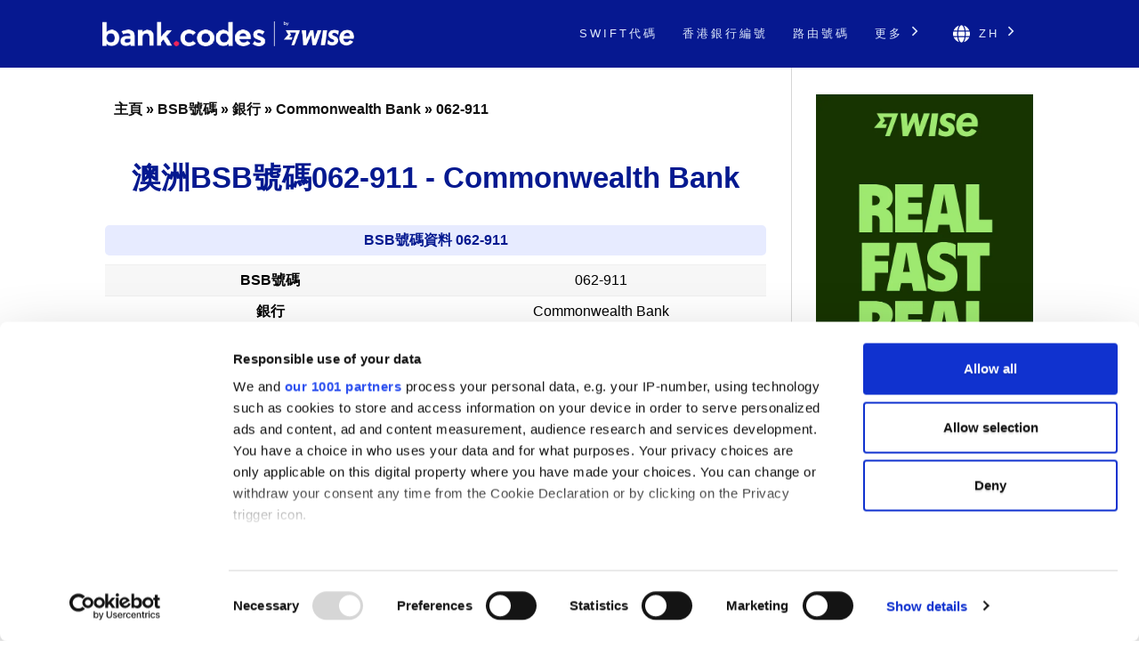

--- FILE ---
content_type: text/html; charset=UTF-8
request_url: https://bank-codes-hk.com/australia-bsb-number/062-911/
body_size: 6390
content:
<!DOCTYPE html>
<html dir="ltr" lang="zh-HK">

<head>
    <meta http-equiv="Content-Type" content="text/html; charset=utf-8">
    <meta name="referrer" content="no-referrer-when-downgrade" />
    <meta name="viewport" content="width=device-width, initial-scale=1" />
    <meta name="description" content="尋找ACTCommonwealth BankBSB號碼062-911的詳細資料。BSB用於識別澳洲金融機構的個別分行。" />

    <link rel="stylesheet" type="text/css" href="/template/css/styles.min.css?v=d5c42ff3" />
    <link rel="shortcut icon" href="/favicon.png" />
    <link rel="preconnect" href="https://www.googletagmanager.com" crossorigin>
    <link rel="preconnect" href="https://cdnjs.cloudflare.com" crossorigin>

    <link rel="canonical" href="https://bank-codes-hk.com/australia-bsb-number/062-911/" />

    <link rel="alternate" href="https://bank.codes/australia-bsb-number/062-911/" hreflang="en" />
    <link rel="alternate" href="https://bank-codes.com.br/australia-bsb-number/062-911/" hreflang="pt-BR" />
    <link rel="alternate" href="https://bank-codes.de/australia-bsb-number/062-911/" hreflang="de" />
    <link rel="alternate" href="https://bank-codes.es/australia-bsb-number/062-911/" hreflang="es" />
    <link rel="alternate" href="https://bank-codes.fr/australia-bsb-number/062-911/" hreflang="fr" />
    <link rel="alternate" href="https://bank-codes.hu/australia-bsb-number/062-911/" hreflang="hu" />
    <link rel="alternate" href="https://bank-codes.it/australia-bsb-number/062-911/" hreflang="it" />
    <link rel="alternate" href="https://bank-codes-japan.com/australia-bsb-number/062-911/" hreflang="ja" />
    <link rel="alternate" href="https://bank-codes.pl/australia-bsb-number/062-911/" hreflang="pl" />
    <link rel="alternate" href="https://bank-codes.pt/australia-bsb-number/062-911/" hreflang="pt-PT" />
    <link rel="alternate" href="https://bank-codes.ro/australia-bsb-number/062-911/" hreflang="ro" />
    <link rel="alternate" href="https://bank-codes.ru/australia-bsb-number/062-911/" hreflang="ru" />
    <link rel="alternate" href="https://bank-codes-turkiye.com/australia-bsb-number/062-911/" hreflang="tr" />
    <link rel="alternate" href="https://bank-codes-hk.com/australia-bsb-number/062-911/" hreflang="zh-HK" />

    <title>Commonwealth Bank, Belconnen, ACT的BSB號碼：062-911</title>

    <script>
    window.addEventListener("CookiebotOnDialogInit", function() {
        if (Cookiebot.getDomainUrlParam("CookiebotScan") === "true")
            Cookiebot.setOutOfRegion();
    });
</script>

<script>
    window ['gtag_enable_tcf_support'] = true;
</script>

<script id="Cookiebot"
        src="https://consent.cookiebot.com/uc.js"
        data-cbid="19a5944c-0f05-4f4a-8be3-9f8fbb69d407"
        data-framework="TCFv2.2"
        data-blockingmode="auto"
        type="text/javascript"></script>

<script id=GTM-dataLayer data-cookieconsent=ignore>
    window.dataLayer = window.dataLayer || [];
    function gtag() {
        dataLayer.push(arguments);
    }

    gtag("consent", "default", {
        ad_personalization: "denied",
        ad_storage: "denied",
        ad_user_data: "denied",
        analytics_storage: "denied",
        functionality_storage: "granted",
        personalization_storage: "denied",
        security_storage: "granted",
        wait_for_update: 500,
    });
    gtag("set", "ads_data_redaction", true);

    function CookiebotCallback_OnAccept() {
        if (Cookiebot && Cookiebot.consent) {
            gtag('consent', 'update', {
                'ad_personalization': (Cookiebot.consent.marketing ? 'granted' : 'denied'),
                'ad_storage': (Cookiebot.consent.marketing ? 'granted' : 'denied'),
                'ad_user_data': (Cookiebot.consent.marketing ? 'granted' : 'denied'),
                'analytics_storage': (Cookiebot.consent.statistics ? 'granted' : 'denied'),
                'personalization_storage': (Cookiebot.consent.preferences ? 'granted' : 'denied'),
            });

            if (Cookiebot.consent.marketing) {
                gtag("set", "ads_data_redaction", false);
                            }

            // Enable Ezoic only if the user has accepted marketing cookies
            if (Cookiebot.consent.marketing && Cookiebot.consent.preferences && Cookiebot.consent.statistics) {
                if (enableGtmScript) {
                    enableGtmScript();
                }
            }
        }

        enableEzoic();
    }

    function CookiebotCallback_OnDecline() {
        gtag("consent", "default", {
            ad_personalization: "denied",
            ad_storage: "denied",
            ad_user_data: "denied",
            analytics_storage: "denied",
            functionality_storage: "granted",
            personalization_storage: "denied",
            security_storage: "granted",
            wait_for_update: 500,
        });
        gtag("set", "ads_data_redaction", true);

        disableEzoic();
    }

    function enableEzoic() {
        if (typeof ezConsentCategories == 'object' && typeof __ezconsent == 'object') {
            // Set each of the users consent choices
            window.ezConsentCategories.preferences = Cookiebot.consent.preferences;
            window.ezConsentCategories.statistics = Cookiebot.consent.statistics;
            window.ezConsentCategories.marketing = Cookiebot.consent.marketing;

            __ezconsent.setEzoicConsentSettings(window.ezConsentCategories);
        }
    }

    function disableEzoic() {
        if (typeof ezConsentCategories == 'object' && typeof __ezconsent == 'object') {
            // Remove all consent choices
            window.ezConsentCategories.preferences = false;
            window.ezConsentCategories.statistics = false;
            window.ezConsentCategories.marketing = false;

            __ezconsent.setEzoicConsentSettings(window.ezConsentCategories);
        }
    }
</script>    
    <script data-cookieconsent="ignore">
        var dataLayer = window.dataLayer = window.dataLayer || [];
        dataLayer.push({
            'siteLevel1':'BSB Number',
            'siteLevel2':'Banks',
            'siteLevel3':'Commonwealth Bank',
            'siteLevel4':'062-911'
        });
    </script>

    <!-- Google Tag Manager -->
<template id="deferred-gtm-loading-script">(function(w,d,s,l,i){w[l]=w[l]||[];w[l].push({'gtm.start':
            new Date().getTime(),event:'gtm.js'});var f=d.getElementsByTagName(s)[0],
        j=d.createElement(s),dl=l!='dataLayer'?'&l='+l:'';j.async=true;j.src=
        'https://www.googletagmanager.com/gtm.js?id='+i+dl;f.parentNode.insertBefore(j,f);
    })(window,document,'script','dataLayer','GTM-59XV8Q7');</template>
<!-- End Google Tag Manager -->
<script>
    function enableGtmScript() {
        var template = document.getElementById('deferred-gtm-loading-script');
        var scriptContent = template.innerHTML;

        // Create a new script element
        var script = document.createElement('script');
        script.textContent = scriptContent;

        // Append the script to the DOM to execute it
        document.body.appendChild(script);
    }
</script>
    
    <script src="https://cdnjs.cloudflare.com/ajax/libs/jquery/3.5.1/jquery.min.js" integrity="sha256-9/aliU8dGd2tb6OSsuzixeV4y/faTqgFtohetphbbj0=" crossorigin="anonymous"></script>


</head>

<body class="template-single full-layout">
<div class="wrapper">
    <div class="header_container">
        <div id="header">
            <div class="nav-container">
    <div class="menu-container">
        <h1 id="site_title" class="has-logo">
            <a href="/">
                <img id="thesis_logo_image" src="/template/img/bank-codes-logo-white.png" loading="eager" alt="Bank.Codes" width="283" height="30" title="Bank.Codes - " />
            </a>
        </h1>
        <div class="menu-trigger menu-icon-lines">
            <span class="line line1"></span>
            <span class="line line2"></span>
            <span class="line line3"></span>
        </div>
        <div class="nav">
            <ul>
                                <li><a href="/swift-code/">SWIFT代碼</a></li><li><a href="/hong-kong-bank-code-search/">香港銀行編號</a></li><li><a href="/us-routing-number/">路由號碼</a></li>                <li class="has-dropdown">
                    <a href="#">更多 <svg class="chevron-right" width="24" height="24" viewBox="0 0 24 24" fill="none" xmlns="http://www.w3.org/2000/svg"><path d="M10.5858 6.34317L12 4.92896L19.0711 12L12 19.0711L10.5858 17.6569L16.2427 12L10.5858 6.34317Z" fill="currentColor" /></svg></a>
                    <ul class="dropdown" aria-label="submenu">
                    <li><a href="/iban/">IBAN</a></li><li><a href="/australia-bsb-number/">BSB號碼</a></li><li><a href="/india-ifsc-code/">IFSC</a></li><li><a href="/ireland-nsc/">NSC</a></li><li><a href="/new-zealand-ncc/">NCC</a></li>                    </ul>
                </li>

                <li class="language-chooser has-dropdown">
    <a href="#" aria-haspopup="true"><svg class="globe" xmlns="http://www.w3.org/2000/svg" viewBox="0 0 496 512"><path d="M336.5 160C322 70.7 287.8 8 248 8s-74 62.7-88.5 152h177zM152 256c0 22.2 1.2 43.5 3.3 64h185.3c2.1-20.5 3.3-41.8 3.3-64s-1.2-43.5-3.3-64H155.3c-2.1 20.5-3.3 41.8-3.3 64zm324.7-96c-28.6-67.9-86.5-120.4-158-141.6 24.4 33.8 41.2 84.7 50 141.6h108zM177.2 18.4C105.8 39.6 47.8 92.1 19.3 160h108c8.7-56.9 25.5-107.8 49.9-141.6zM487.4 192H372.7c2.1 21 3.3 42.5 3.3 64s-1.2 43-3.3 64h114.6c5.5-20.5 8.6-41.8 8.6-64s-3.1-43.5-8.5-64zM120 256c0-21.5 1.2-43 3.3-64H8.6C3.2 212.5 0 233.8 0 256s3.2 43.5 8.6 64h114.6c-2-21-3.2-42.5-3.2-64zm39.5 96c14.5 89.3 48.7 152 88.5 152s74-62.7 88.5-152h-177zm159.3 141.6c71.4-21.2 129.4-73.7 158-141.6h-108c-8.8 56.9-25.6 107.8-50 141.6zM19.3 352c28.6 67.9 86.5 120.4 158 141.6-24.4-33.8-41.2-84.7-50-141.6h-108z"/></svg> zh <svg class="chevron-right" width="24" height="24" viewBox="0 0 24 24" fill="none" xmlns="http://www.w3.org/2000/svg"><path d="M10.5858 6.34317L12 4.92896L19.0711 12L12 19.0711L10.5858 17.6569L16.2427 12L10.5858 6.34317Z" fill="currentColor" /></svg></a>
    <ul class="dropdown" aria-label="submenu">
        <li><a href="https://bank.codes/australia-bsb-number/062-911/" hreflang="en" class="">English</a></li>
<li><a href="https://bank-codes.com.br/australia-bsb-number/062-911/" hreflang="pt_br" class="">Português do Brasil</a></li>
<li><a href="https://bank-codes.de/australia-bsb-number/062-911/" hreflang="de" class="">Deutsch</a></li>
<li><a href="https://bank-codes.es/australia-bsb-number/062-911/" hreflang="es" class="">Español</a></li>
<li><a href="https://bank-codes.fr/australia-bsb-number/062-911/" hreflang="fr" class="">Français</a></li>
<li><a href="https://bank-codes.hu/australia-bsb-number/062-911/" hreflang="hu" class="">Magyar</a></li>
<li><a href="https://bank-codes.it/australia-bsb-number/062-911/" hreflang="it" class="">Italiano</a></li>
<li><a href="https://bank-codes-japan.com/australia-bsb-number/062-911/" hreflang="ja" class="">日本語</a></li>
<li><a href="https://bank-codes.pl/australia-bsb-number/062-911/" hreflang="pl" class="">Polska</a></li>
<li><a href="https://bank-codes.pt/australia-bsb-number/062-911/" hreflang="pt_pt" class="">Português</a></li>
<li><a href="https://bank-codes.ro/australia-bsb-number/062-911/" hreflang="ro" class="">Română</a></li>
<li><a href="https://bank-codes.ru/australia-bsb-number/062-911/" hreflang="ru" class="">Русский язык</a></li>
<li><a href="https://bank-codes-turkiye.com/australia-bsb-number/062-911/" hreflang="tr" class="">Türkçe</a></li>
<li><a href="https://bank-codes-hk.com/australia-bsb-number/062-911/" hreflang="zh_hk" class="">繁體中文 (香港)</a></li>
    </ul>
</li>            </ul>
        </div>
    </div>
</div>        </div>
    </div>

    <div class="content_container">
        <div class="container">
            <div class="columns">
                <div class="column-wrapper">
                    <div class="content">
                        <article class="post_box grt top" itemscope itemtype="http://schema.org/Article">
                            <div class='breadcrumb'><a href='/'>主頁</a> » <a href='/australia-bsb-number/'>BSB號碼</a> » <a href='/australia-bsb-number/bank/'>銀行</a> » <a href='/australia-bsb-number/bank/commonwealth-bank/'>Commonwealth Bank</a> » <a href='/australia-bsb-number/062-911/'>062-911</a></div>
                            <div class="adtop" align="center">

</div>
                            <div class="headline_area">
                                <h1 class="headline" itemprop="headline">澳洲BSB號碼062-911 - Commonwealth Bank</h1>
                                <div class="byline small"></div>
                            </div>

                            <div class="post_content" itemprop="articleBody">
<div class="results-table">
<table class="two-column">
  <caption>BSB號碼資料 062-911</caption>
  <tbody>
    <tr><th scope="row">BSB號碼</th><td>062-911</td></tr>
    <tr><th scope="row">銀行</th><td>Commonwealth Bank</td></tr>
    <tr><th scope="row">金融機構</th><td>CBA</td></tr>
    <tr><th scope="row">銀行分行</th><td></td></tr>
    <tr><th scope="row">地址</th><td>Belconnen Mall  Benjamin Way</td></tr>
    <tr><th scope="row">城市</th><td>Belconnen</td></tr>
    <tr><th scope="row">州</th><td>ACT</td></tr>
    <tr><th scope="row">郵遞區號</th><td>2617</td></tr>
    <tr><th scope="row">系統</th><td>PEH</td></tr>
    <tr><th scope="row">Money Transfer</th><td>Send money to Australia with <a href="https://wise.com/send-money/send-money-to-australia?utm_source=bank-codes-hk&utm_medium=affiliate&utm_content=australia_bsb_number%2F062_911&utm_campaign=australia_bsb_number">Wise</a></td></tr>
    <tr><th scope="row">Receive Money</th><td>Get paid at the real exchange rate by using <a href="https://wise.com/borderless/?utm_source=bank-codes-hk&utm_medium=affiliate&utm_content=australia_bsb_number%2F062_911&utm_campaign=australia_bsb_number">Wise</a></td></tr>
  </tbody>
</table>
</div>

<p></p>
</div>
     </article>
        </div>
            <div style="" class="sidebar primary">
                <a href="https://wise.com/send-money/send-money-to-australia?utm_source=bank-codes-hk&utm_medium=affiliate&utm_content=australia_bsb_number%2F062_911&utm_campaign=australia_bsb_number" target="_blank" rel="noopener sponsored" data-track="wise-banner">
            
                    <picture>
                    <source
                        media="(min-width: 1100px)"
                        srcset="/template/img/Wise-Banner-Desktop-v2.webp"
                        type="image/webp"
                    />
                    <source
                        media="(min-width: 1100px)"
                        srcset="/template/img/Wise-Banner-Desktop-v2.jpg"
                        type="image/jpeg"
                    />

                    <source
                        media="(max-width: 1100px)"
                        srcset="/template/img/Wise-Banner-Mobile-v2.webp"
                        type="image/webp"
                    />
                    <source
                        media="(max-width: 1100px)"
                        srcset="/template/img/Wise-Banner-Mobile-v2.jpg"
                        type="image/jpeg"
                    />

                    <img
                        id="wise-banner-image"
                        src="/template/img/Wise-Banner-Desktop-v2.jpg"
                        alt="Send money internationally with Wise"
                        width="300"
                        height="787"
                    />
                    </picture>
                </a>
            </div>
        </div>
    </div>
</div><div class="wise-v2-container">
<div class="wise-section-v2">
<h3>透過你的銀行進行國際匯款的弊端</h3>
<p>當你透過銀行匯款或收款時，可能會因匯率欠佳而蒙受損失，並需要繳付隱藏費用。這是因為銀行仍然使用舊系統來兌換貨幣。我們建議你使用<a href='https://wise.com/hk/send-money?utm_source=bank-codes-hk&utm_medium=affiliate&utm_content=australia_bsb_number%2F062_911&utm_campaign=australia_bsb_number' target='_blank' rel='nofollow noopener' id='tw_downside_text'>Wise</a>，他們通常便宜很多。憑藉他們的智能科技：</p>

        <ul><li>你每次將享有更好的匯率和更低的前期費用。</li>
        <li>匯款速度像銀行一樣快，或通常更快；某些貨幣只需幾分鐘即可到賬。</li>
        <li>你的資金將得到銀行級的安全保障。</li>
        <li>你將加入我們超過2百萬位客戶的行列，以47種貨幣匯款至70個國家。</li></ul><div class='wise-section-v2-cta'>
    <a class='wise-v2-cta-accent' href="https://wise.com/send-money/send-money-to-australia?utm_source=bank-codes-hk&utm_medium=affiliate&utm_content=australia_bsb_number%2F062_911&utm_campaign=australia_bsb_number" id="tw_downside_send" target="_blank" rel="nofollow noopener">匯款</a>
    	<a class='wise-v2-cta-business' href="https://wise.com/business/?utm_source=bank-codes-hk&utm_medium=affiliate&utm_content=australia_bsb_number%2F062_911&utm_campaign=australia_bsb_number" id="tw_downside_business" target="_blank" rel="nofollow noopener">Wise商業</a>
</div>
</div>
</div>
<div class="tool-section">
<div>
            <div class="genval tool-box">
                <h3>尋找BSB號碼</h3>
                <a class="button wise-v2-cta-business" href="/australia-bsb-number-search/" title="尋找BSB號碼">搜尋</a>
            </div>
            <div class="genval tool-box">
                <h3>驗證BSB號碼</h3>
                <a class="button wise-v2-cta-business" href="/australia-bsb-number-checker/" title="驗證BSB號碼">檢查</a>
            </div>
</div>
</div>

<div class="about-container">
<div class="wise-section-v2">
<h3 id="main-title">關於BSB號碼</h3><br>

<p>
<span class="drop_cap">B</span>SB號碼由6個數字組成，用於識別澳洲金融機構的個別分行。澳洲的Australian Paper Clearing System（APCS）及Bulk Electronic Clearing System（BECS）轉賬系統均使用BSB號碼。如要匯款，請將收款人的銀行賬號連同BSB號碼一併使用。    
</p>

<p>此工具提供的資料僅供參考。雖然我們盡力提供準確的資料，但用戶必須承認，本網站對其準確性概不負責。只有你的銀行可以確認銀行賬戶資料是否正確。如果你要繳付重要款項，而且時間緊迫，我們建議你先與銀行聯絡。</p> 
</div>
</div>


<div class="footer_container">
    <div class="container">
        <div class="footer">
            <div class="copyright_container">
                <div class="copyright_text">
                    <a href="/local-sites/">本地網站</a> |
                    <a href="/about/">關於我們</a> |
                    <a href="/privacy-policy/" rel="nofollow, noindex">私隱政策</a> |
                    <a href="/cookie-policy/" rel="nofollow, noindex">Cookie政策</a> |
                    <a href="/risk-warning/" rel="nofollow, noindex">風險警告</a> |
                    <a href="/contact/">聯絡我們</a> |
                    <a href="/swift-code-search/">搜尋SWIFT代碼</a> |
                    <a href="/swift-code-checker/">驗證SWIFT代碼</a> |
                    <a href="/iban/validate/">IBAN檢查器</a> |
                    <a href="/australia-bsb-number-checker/">驗證BSB號碼</a> |
                    <a href="/iban/generate/">IBAN計算機</a>
                </div>
                <div class="copyright_text">
                    <p>•</p>
                    <p>Bank.Codes归Wise Payments Ltd.（“我们”，“我们”），该公司根据英格兰和威尔士法律的公司编号为07209813。</p>
                </div>
            </div>
        </div>
    </div>
</div>



<script type="text/javascript">(function(d,g){d[g]||(d[g]=function(g){return this.querySelectorAll("."+g)},Element.prototype[g]=d[g])})(document,"getElementsByClassName");(function(){var classes = document.getElementsByClassName('menu-trigger');for (i = 0; i < classes.length; i++) {classes[i].onclick = function() {var menu = this.nextElementSibling;if (/show_menu/.test(menu.className))menu.className = menu.className.replace('show_menu', '').trim();else menu.className += ' show_menu';if (/menu_control_triggered/.test(this.className))this.className = this.className.replace('menu_control_triggered', '').trim();else this.className += ' menu_control_triggered';};}
        var dropdowns = document.getElementsByClassName('has-dropdown');
        for (var i = 0; i < dropdowns.length; i++) {
            dropdowns[i].onclick = function(event) {
                if (event && event.target && event.target.href && event.target.href.endsWith('#')) {
                    event.preventDefault();
                }

                // Disable menu on click on large displays
                if (window.innerWidth >= 1100) {
                    return;
                }

                if (/dropdown-visible/.test(this.className)) {
                    this.className = this.className.replace('dropdown-visible', '').trim();
                } else {
                    this.className += ' dropdown-visible';
                }};}})();</script>
<noscript><style type="text/css" scoped>.nav { display: block; }</style></noscript>
<script defer src="https://static.cloudflareinsights.com/beacon.min.js/vcd15cbe7772f49c399c6a5babf22c1241717689176015" integrity="sha512-ZpsOmlRQV6y907TI0dKBHq9Md29nnaEIPlkf84rnaERnq6zvWvPUqr2ft8M1aS28oN72PdrCzSjY4U6VaAw1EQ==" data-cf-beacon='{"version":"2024.11.0","token":"b168522a1af54d978c576f4a469a62d8","r":1,"server_timing":{"name":{"cfCacheStatus":true,"cfEdge":true,"cfExtPri":true,"cfL4":true,"cfOrigin":true,"cfSpeedBrain":true},"location_startswith":null}}' crossorigin="anonymous"></script>
</body>
</html>

--- FILE ---
content_type: application/x-javascript
request_url: https://consentcdn.cookiebot.com/consentconfig/19a5944c-0f05-4f4a-8be3-9f8fbb69d407/bank-codes-hk.com/configuration.js
body_size: 216
content:
CookieConsent.configuration.tags.push({id:189885589,type:"script",tagID:"",innerHash:"",outerHash:"",tagHash:"9674193238920",url:"https://consent.cookiebot.com/uc.js",resolvedUrl:"https://consent.cookiebot.com/uc.js",cat:[1]});CookieConsent.configuration.tags.push({id:189885590,type:"script",tagID:"",innerHash:"",outerHash:"",tagHash:"10330315115395",url:"",resolvedUrl:"",cat:[3,4]});